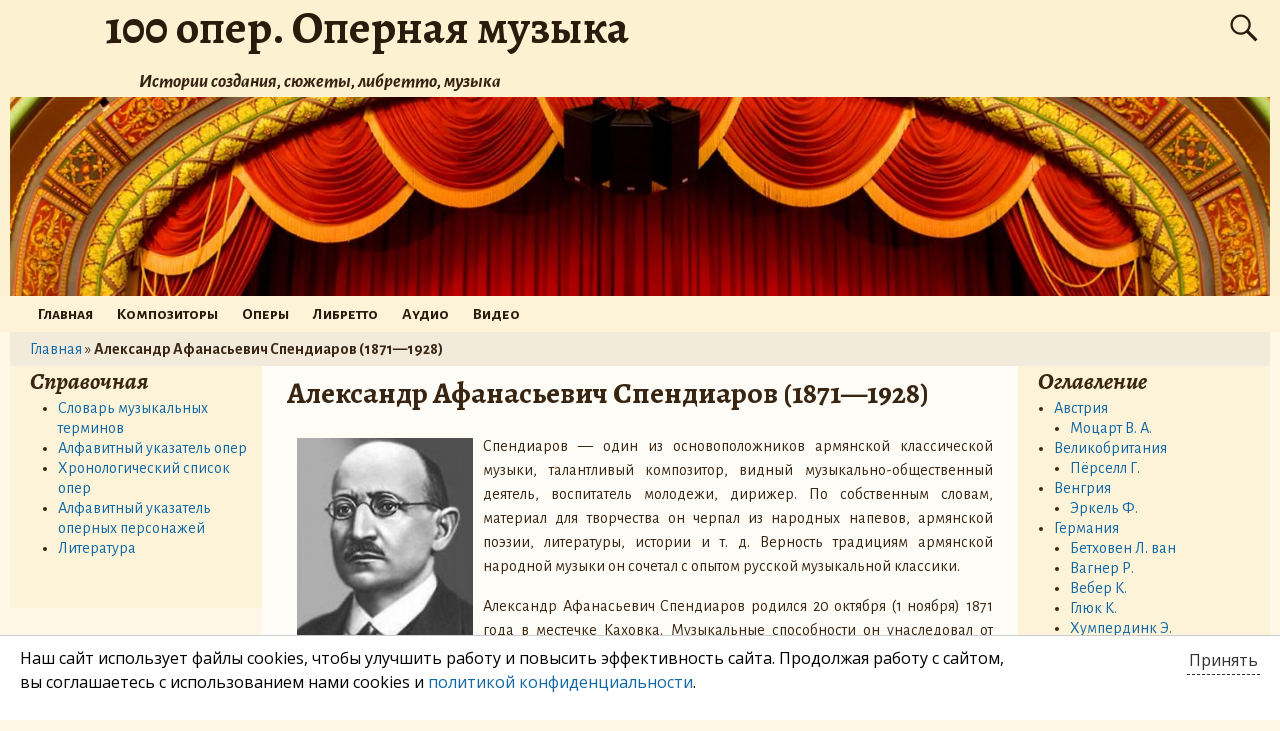

--- FILE ---
content_type: text/html; charset=UTF-8
request_url: https://100oper.ru/spendiarov.html
body_size: 17793
content:
<!DOCTYPE html>
<!--[if IE 8]>
<html class="ie8" lang="ru-RU"> <![endif]-->
<!--[if IE 9]>
<html class="ie9" lang="ru-RU"> <![endif]-->
<!--[if !( IE 8 ) | !( IE 9 ) ]><!-->
<html lang="ru-RU"> <!--<![endif]-->
<head>
	<meta charset="UTF-8"/>
	<meta name='viewport' content='width=device-width,initial-scale=1.0' />

	<link rel="profile" href="//gmpg.org/xfn/11"/>
<!-- 	<link rel="pingback" href=""/> -->

	<!-- Weaver Xtreme Standard Google Fonts for page-type: single -->
<link href='https://fonts.googleapis.com/css?family=Open+Sans:400%2C700%2C700italic%2C400italic%7COpen+Sans+Condensed:300%2C700%7CAlegreya+SC:400%2C400i%2C700%2C700i%7CAlegreya+Sans+SC:400%2C400i%2C700%2C700i%7CAlegreya+Sans:400%2C400i%2C700%2C700i%7CAlegreya:400%2C400i%2C700%2C700i%7CDroid+Sans:400%2C700%7CDroid+Serif:400%2C400italic%2C700%2C700italic%7CExo+2:400%2C700%7CLato:400%2C400italic%2C700%2C700italic%7CLora:400%2C400italic%2C700%2C700italic%7CArvo:400%2C700%2C400italic%2C700italic%7CRoboto:400%2C400italic%2C700%2C700italic%7CRoboto+Condensed:400%2C700%7CRoboto+Slab:400%2C700%7CArchivo+Black%7CSource+Sans+Pro:400%2C400italic%2C700%2C700italic%7CSource+Serif+Pro:400%2C700%7CVollkorn:400%2C400italic%2C700%2C700italic%7CArimo:400%2C700%7CTinos:400%2C400italic%2C700%2C700italic%7CRoboto+Mono:400%2C700%7CInconsolata%7CHandlee%7CUltra&subset=latin%2Clatin-ext' rel='stylesheet' type='text/css'>
<meta name='robots' content='index, follow, max-image-preview:large, max-snippet:-1, max-video-preview:-1' />

	<!-- This site is optimized with the Yoast SEO plugin v19.2 - https://yoast.com/wordpress/plugins/seo/ -->
	<title>Композитор Александр Афанасьевич Спендиаров (1871—1928) | 100 опер. Оперная музыка</title>
	<meta name="description" content="Композитор Александр Афанасьевич Спендиаров (1871—1928). Биография, творчество, лучшие музыкальные произведения." />
	<link rel="canonical" href="https://100oper.ru/spendiarov.html" />
	<meta property="og:locale" content="ru_RU" />
	<meta property="og:type" content="article" />
	<meta property="og:title" content="Композитор Александр Афанасьевич Спендиаров (1871—1928) | 100 опер. Оперная музыка" />
	<meta property="og:description" content="Композитор Александр Афанасьевич Спендиаров (1871—1928). Биография, творчество, лучшие музыкальные произведения." />
	<meta property="og:url" content="https://100oper.ru/spendiarov.html" />
	<meta property="og:site_name" content="100 опер. Оперная музыка" />
	<meta property="article:published_time" content="2012-08-21T15:21:32+00:00" />
	<meta property="article:modified_time" content="2017-10-18T16:08:18+00:00" />
	<meta property="og:image" content="http://100oper.ru/wp-content/uploads/2012/08/06989214-252x300.jpg" />
	<meta name="author" content="Tess" />
	<meta name="twitter:card" content="summary_large_image" />
	<meta name="twitter:label1" content="Написано автором" />
	<meta name="twitter:data1" content="Tess" />
	<script type="application/ld+json" class="yoast-schema-graph">{"@context":"https://schema.org","@graph":[{"@type":"WebSite","@id":"https://100oper.ru/#website","url":"https://100oper.ru/","name":"100 опер. Оперная музыка","description":"Истории создания, сюжеты, либретто, музыка","publisher":{"@id":"https://100oper.ru/#/schema/person/885810e3782b66fc3bbbd59b5edbe049"},"potentialAction":[{"@type":"SearchAction","target":{"@type":"EntryPoint","urlTemplate":"https://100oper.ru/?s={search_term_string}"},"query-input":"required name=search_term_string"}],"inLanguage":"ru-RU"},{"@type":"ImageObject","inLanguage":"ru-RU","@id":"https://100oper.ru/spendiarov.html#primaryimage","url":"http://100oper.ru/wp-content/uploads/2012/08/06989214-252x300.jpg","contentUrl":"http://100oper.ru/wp-content/uploads/2012/08/06989214-252x300.jpg"},{"@type":"WebPage","@id":"https://100oper.ru/spendiarov.html#webpage","url":"https://100oper.ru/spendiarov.html","name":"Композитор Александр Афанасьевич Спендиаров (1871—1928) | 100 опер. Оперная музыка","isPartOf":{"@id":"https://100oper.ru/#website"},"primaryImageOfPage":{"@id":"https://100oper.ru/spendiarov.html#primaryimage"},"datePublished":"2012-08-21T15:21:32+00:00","dateModified":"2017-10-18T16:08:18+00:00","description":"Композитор Александр Афанасьевич Спендиаров (1871—1928). Биография, творчество, лучшие музыкальные произведения.","breadcrumb":{"@id":"https://100oper.ru/spendiarov.html#breadcrumb"},"inLanguage":"ru-RU","potentialAction":[{"@type":"ReadAction","target":["https://100oper.ru/spendiarov.html"]}]},{"@type":"BreadcrumbList","@id":"https://100oper.ru/spendiarov.html#breadcrumb","itemListElement":[{"@type":"ListItem","position":1,"name":"Главная","item":"https://100oper.ru/"},{"@type":"ListItem","position":2,"name":"Александр Афанасьевич Спендиаров (1871—1928)"}]},{"@type":"Article","@id":"https://100oper.ru/spendiarov.html#article","isPartOf":{"@id":"https://100oper.ru/spendiarov.html#webpage"},"author":{"name":"Tess","@id":"https://100oper.ru/#/schema/person/885810e3782b66fc3bbbd59b5edbe049"},"headline":"Александр Афанасьевич Спендиаров (1871—1928)","datePublished":"2012-08-21T15:21:32+00:00","dateModified":"2017-10-18T16:08:18+00:00","mainEntityOfPage":{"@id":"https://100oper.ru/spendiarov.html#webpage"},"wordCount":6,"commentCount":0,"publisher":{"@id":"https://100oper.ru/#/schema/person/885810e3782b66fc3bbbd59b5edbe049"},"image":{"@id":"https://100oper.ru/spendiarov.html#primaryimage"},"thumbnailUrl":"http://100oper.ru/wp-content/uploads/2012/08/06989214-252x300.jpg","keywords":["Композиторы","Россия","Спендиаров"],"articleSection":["Спендиаров А."],"inLanguage":"ru-RU","potentialAction":[{"@type":"CommentAction","name":"Comment","target":["https://100oper.ru/spendiarov.html#respond"]}]},{"@type":["Person","Organization"],"@id":"https://100oper.ru/#/schema/person/885810e3782b66fc3bbbd59b5edbe049","name":"Tess","image":{"@type":"ImageObject","inLanguage":"ru-RU","@id":"https://100oper.ru/#/schema/person/image/","url":"https://100oper.ru/wp-content/uploads/2022/11/portret-molodoy-zhenshchiny.jpg","contentUrl":"https://100oper.ru/wp-content/uploads/2022/11/portret-molodoy-zhenshchiny.jpg","width":597,"height":401,"caption":"Tess"},"logo":{"@id":"https://100oper.ru/#/schema/person/image/"}}]}</script>
	<!-- / Yoast SEO plugin. -->


<link rel='dns-prefetch' href='//s.w.org' />
<link rel="alternate" type="application/rss+xml" title="100 опер. Оперная музыка &raquo; Лента" href="https://100oper.ru/feed" />
<link rel="alternate" type="application/rss+xml" title="100 опер. Оперная музыка &raquo; Лента комментариев" href="https://100oper.ru/comments/feed" />
<link rel="alternate" type="application/rss+xml" title="100 опер. Оперная музыка &raquo; Лента комментариев к &laquo;Александр Афанасьевич Спендиаров (1871—1928)&raquo;" href="https://100oper.ru/spendiarov.html/feed" />
		<script type="text/javascript">
			window._wpemojiSettings = {"baseUrl":"https:\/\/s.w.org\/images\/core\/emoji\/13.1.0\/72x72\/","ext":".png","svgUrl":"https:\/\/s.w.org\/images\/core\/emoji\/13.1.0\/svg\/","svgExt":".svg","source":{"concatemoji":"https:\/\/100oper.ru\/wp-includes\/js\/wp-emoji-release.min.js?ver=5.8.12"}};
			!function(e,a,t){var n,r,o,i=a.createElement("canvas"),p=i.getContext&&i.getContext("2d");function s(e,t){var a=String.fromCharCode;p.clearRect(0,0,i.width,i.height),p.fillText(a.apply(this,e),0,0);e=i.toDataURL();return p.clearRect(0,0,i.width,i.height),p.fillText(a.apply(this,t),0,0),e===i.toDataURL()}function c(e){var t=a.createElement("script");t.src=e,t.defer=t.type="text/javascript",a.getElementsByTagName("head")[0].appendChild(t)}for(o=Array("flag","emoji"),t.supports={everything:!0,everythingExceptFlag:!0},r=0;r<o.length;r++)t.supports[o[r]]=function(e){if(!p||!p.fillText)return!1;switch(p.textBaseline="top",p.font="600 32px Arial",e){case"flag":return s([127987,65039,8205,9895,65039],[127987,65039,8203,9895,65039])?!1:!s([55356,56826,55356,56819],[55356,56826,8203,55356,56819])&&!s([55356,57332,56128,56423,56128,56418,56128,56421,56128,56430,56128,56423,56128,56447],[55356,57332,8203,56128,56423,8203,56128,56418,8203,56128,56421,8203,56128,56430,8203,56128,56423,8203,56128,56447]);case"emoji":return!s([10084,65039,8205,55357,56613],[10084,65039,8203,55357,56613])}return!1}(o[r]),t.supports.everything=t.supports.everything&&t.supports[o[r]],"flag"!==o[r]&&(t.supports.everythingExceptFlag=t.supports.everythingExceptFlag&&t.supports[o[r]]);t.supports.everythingExceptFlag=t.supports.everythingExceptFlag&&!t.supports.flag,t.DOMReady=!1,t.readyCallback=function(){t.DOMReady=!0},t.supports.everything||(n=function(){t.readyCallback()},a.addEventListener?(a.addEventListener("DOMContentLoaded",n,!1),e.addEventListener("load",n,!1)):(e.attachEvent("onload",n),a.attachEvent("onreadystatechange",function(){"complete"===a.readyState&&t.readyCallback()})),(n=t.source||{}).concatemoji?c(n.concatemoji):n.wpemoji&&n.twemoji&&(c(n.twemoji),c(n.wpemoji)))}(window,document,window._wpemojiSettings);
		</script>
		<style type="text/css">
img.wp-smiley,
img.emoji {
	display: inline !important;
	border: none !important;
	box-shadow: none !important;
	height: 1em !important;
	width: 1em !important;
	margin: 0 .07em !important;
	vertical-align: -0.1em !important;
	background: none !important;
	padding: 0 !important;
}
</style>
	<link rel='stylesheet' id='wp-block-library-css'  href='https://100oper.ru/wp-includes/css/dist/block-library/style.min.css?ver=5.8.12' type='text/css' media='all' />
<style id='wp-block-library-theme-inline-css' type='text/css'>
#start-resizable-editor-section{display:none}.wp-block-audio figcaption{color:#555;font-size:13px;text-align:center}.is-dark-theme .wp-block-audio figcaption{color:hsla(0,0%,100%,.65)}.wp-block-code{font-family:Menlo,Consolas,monaco,monospace;color:#1e1e1e;padding:.8em 1em;border:1px solid #ddd;border-radius:4px}.wp-block-embed figcaption{color:#555;font-size:13px;text-align:center}.is-dark-theme .wp-block-embed figcaption{color:hsla(0,0%,100%,.65)}.blocks-gallery-caption{color:#555;font-size:13px;text-align:center}.is-dark-theme .blocks-gallery-caption{color:hsla(0,0%,100%,.65)}.wp-block-image figcaption{color:#555;font-size:13px;text-align:center}.is-dark-theme .wp-block-image figcaption{color:hsla(0,0%,100%,.65)}.wp-block-pullquote{border-top:4px solid;border-bottom:4px solid;margin-bottom:1.75em;color:currentColor}.wp-block-pullquote__citation,.wp-block-pullquote cite,.wp-block-pullquote footer{color:currentColor;text-transform:uppercase;font-size:.8125em;font-style:normal}.wp-block-quote{border-left:.25em solid;margin:0 0 1.75em;padding-left:1em}.wp-block-quote cite,.wp-block-quote footer{color:currentColor;font-size:.8125em;position:relative;font-style:normal}.wp-block-quote.has-text-align-right{border-left:none;border-right:.25em solid;padding-left:0;padding-right:1em}.wp-block-quote.has-text-align-center{border:none;padding-left:0}.wp-block-quote.is-large,.wp-block-quote.is-style-large{border:none}.wp-block-search .wp-block-search__label{font-weight:700}.wp-block-group.has-background{padding:1.25em 2.375em;margin-top:0;margin-bottom:0}.wp-block-separator{border:none;border-bottom:2px solid;margin-left:auto;margin-right:auto;opacity:.4}.wp-block-separator:not(.is-style-wide):not(.is-style-dots){width:100px}.wp-block-separator.has-background:not(.is-style-dots){border-bottom:none;height:1px}.wp-block-separator.has-background:not(.is-style-wide):not(.is-style-dots){height:2px}.wp-block-table thead{border-bottom:3px solid}.wp-block-table tfoot{border-top:3px solid}.wp-block-table td,.wp-block-table th{padding:.5em;border:1px solid;word-break:normal}.wp-block-table figcaption{color:#555;font-size:13px;text-align:center}.is-dark-theme .wp-block-table figcaption{color:hsla(0,0%,100%,.65)}.wp-block-video figcaption{color:#555;font-size:13px;text-align:center}.is-dark-theme .wp-block-video figcaption{color:hsla(0,0%,100%,.65)}.wp-block-template-part.has-background{padding:1.25em 2.375em;margin-top:0;margin-bottom:0}#end-resizable-editor-section{display:none}
</style>
<link rel='stylesheet' id='crp-style-rounded-thumbs-css'  href='https://100oper.ru/wp-content/plugins/contextual-related-posts/css/rounded-thumbs.min.css?ver=3.3.0' type='text/css' media='all' />
<style id='crp-style-rounded-thumbs-inline-css' type='text/css'>

			.crp_related.crp-rounded-thumbs a {
			  width: 150px;
			  height: 150px;
			  text-decoration: none;
			}
			.crp_related.crp-rounded-thumbs img {
			  max-width: 150px;
			  margin: auto;
			}
			.crp_related.crp-rounded-thumbs .crp_title {
			  width: 100%;
			}
			
</style>
<link rel='stylesheet' id='wp-pagenavi-css'  href='https://100oper.ru/wp-content/plugins/wp-pagenavi/pagenavi-css.css?ver=2.70' type='text/css' media='all' />
<link rel='stylesheet' id='weaverx-font-sheet-css'  href='https://100oper.ru/wp-content/themes/weaver-xtreme/assets/css/fonts.min.css?ver=4.3.2.1' type='text/css' media='all' />
<link rel='stylesheet' id='weaverx-style-sheet-css'  href='https://100oper.ru/wp-content/themes/weaver-xtreme/assets/css/style-weaverx.min.css?ver=4.3.2.1' type='text/css' media='all' />
<link rel='stylesheet' id='lightboxStyle-css'  href='https://100oper.ru/wp-content/plugins/lightbox-plus/css/shadowed/colorbox.css?ver=2.0.2' type='text/css' media='screen' />
<script type='text/javascript' src='https://100oper.ru/wp-includes/js/jquery/jquery.min.js?ver=3.6.0' id='jquery-core-js'></script>
<script type='text/javascript' src='https://100oper.ru/wp-includes/js/jquery/jquery-migrate.min.js?ver=3.3.2' id='jquery-migrate-js'></script>
<script type='text/javascript' id='weaverxJSLib-js-extra'>
/* <![CDATA[ */
var wvrxOpts = {"useSmartMenus":"1","menuAltswitch":"767","mobileAltLabel":"","primaryScroll":"none","primaryMove":"0","secondaryScroll":"none","secondaryMove":"0","headerVideoClass":"has-header-video"};
/* ]]> */
</script>
<script type='text/javascript' src='https://100oper.ru/wp-content/themes/weaver-xtreme/assets/js/weaverxjslib.min.js?ver=4.3.2.1' id='weaverxJSLib-js'></script>
<script type='text/javascript' src='https://100oper.ru/wp-content/themes/weaver-xtreme/assets/js/smartmenus/jquery.smartmenus.min.js?ver=4.3.2.1' id='weaverxSMLib-js'></script>
<link rel="https://api.w.org/" href="https://100oper.ru/wp-json/" /><link rel="alternate" type="application/json" href="https://100oper.ru/wp-json/wp/v2/posts/762" /><link rel="wlwmanifest" type="application/wlwmanifest+xml" href="https://100oper.ru/wp-includes/wlwmanifest.xml" /> 
<meta name="generator" content="WordPress 5.8.12" />
<link rel='shortlink' href='https://100oper.ru/?p=762' />
<link rel="alternate" type="application/json+oembed" href="https://100oper.ru/wp-json/oembed/1.0/embed?url=https%3A%2F%2F100oper.ru%2Fspendiarov.html" />
<link rel="alternate" type="text/xml+oembed" href="https://100oper.ru/wp-json/oembed/1.0/embed?url=https%3A%2F%2F100oper.ru%2Fspendiarov.html&#038;format=xml" />
    <style type="text/css" id="ppcf7-header-css">
.pp-cookies-notice{position:fixed;bottom:0;left:0;right:0;padding:10px 20px;border-top:1px solid #ccc;background:#fff;z-index:999;display:none;}.pp-left,.pp-right{float:left;}.pp-left{width:80%;}.pp-right{width:20%;text-align:right;}.pp-btn{cursor:pointer;border-bottom:1px dashed;display:inline-block;padding:2px;opacity:0.8;}.pp-btn:hover{border-color:transparent;}@media(max-width:991px){.pp-left,.pp-right{float:none;width:100%;}.pp-right{text-align:left;}}
    </style>    
    <!-- Weaver Xtreme 4.3.2.1 ( 135 ) Cosmic Latte-V-135 --> <!-- Weaver Xtreme Theme Support 5.0.1 --> <style type="text/css">
/* -wvrx_css- *//* Weaver Xtreme styles - Version 135 */
.block-inside{max-width:1260px;margin-left:auto;margin-right:auto;}
.page #content{overflow:visible !important;}.single #content{overflow:visible !important;}.blog #content {overflow:hidden !important;}
@media (min-width: 1188px) {
.weaverx-sb-one-column .alignwide,#header .alignwide,#header.alignwide,#colophon.alignwide,#colophon .alignwide,
#container .alignwide,#container.alignwide,#infobar .alignwide,.alignwide {
margin-left: inherit;margin-right: inherit;max-width:reset;width:100%;} }
@media (max-width: 1187px) {
.alignwide {margin-left: inherit;margin-right: inherit;max-width:reset;width:100%;} }
@media (min-width: 1360px) {
.weaverx-sb-one-column .alignwide,#header .alignwide,#header.alignwide,#colophon.alignwide,#colophon .alignwide,
#container .alignwide,#container.alignwide,#infobar .alignwide,.alignwide {
margin-left: calc(50% - 46vw);margin-right: calc(50% - 46vw);max-width:10000px;width: 92vw;} }
@media (max-width: 1359px) {
.alignwide {margin-left:0 !important;margin-right:0 !important;max-width:100% !important;width:100% !important;} }
a, .wrapper a {color:#1067A5;}
a:hover, .wrapper a:hover {color:#B55512;}
.colophon a {color:#FFDBD4;}
.colophon a:hover {color:#C4DEFF;}
.colophon a:hover{text-decoration:underline;}
.border {border:1px solid #222222;}.border-bottom{border-bottom:1px solid #222222;}
#site-title,.site-title {max-width:90.00000%;}
#site-tagline,.site-title {max-width:90.00000%;}
#branding #header-image img{float:none;} /* alignwide*/#branding #header-image img{max-width:100.00000%;}
html.ie8 #branding #header-image img{width:100.00000%;}
#footer-html {text-align:center;}
.weaverx-theme-menu .current_page_item > a,.weaverx-theme-menu .current-menu-item > a,.weaverx-theme-menu .current-cat > a,.weaverx-theme-menu .current_page_ancestor > a,.weaverx-theme-menu .current-category-ancestor > a,.weaverx-theme-menu .current-menu-ancestor > a,.weaverx-theme-menu .current-menu-parent > a,.weaverx-theme-menu .current-category-parent > a{font-style:italic}
.container img, .colophon img {padding:0px;}
.entry-summary,.entry-content {padding-top:1.00000em;}
body{font-size:1.00000em;}
f ( min-width: 581px) and ( max-width: 767px) {body{font-size:1.00000em;}}@media (max-width: 580px) {body{font-size:1.00000em;}}body{line-height:1.50000;}.widget-area{line-height:1.27500;}.customA-font-size{font-size:1em;}.customA-font-size-title{font-size:1.50000em;}.customB-font-size{font-size:1em;}.customB-font-size-title{font-size:1.50000em;}body {background-color:#FFF8E7;}
.menu-primary .wvrx-menu-container,.menu-primary .site-title-on-menu,.menu-primary .site-title-on-menu a {background-color:#FCF3D9;}
.menu-primary .wvrx-menu-container,.menu-primary .site-title-on-menu,.menu-primary .site-title-on-menu a {color:#2A1B0D;}
.menu-secondary .wvrx-menu-container {background-color:#FCF3D9;}
.menu-secondary .wvrx-menu-container {color:#2A1B0D;}
.menu-primary .wvrx-menu ul li a,.menu-primary .wvrx-menu ul.mega-menu li {background-color:#F2EAD1;}
.menu-primary .wvrx-menu ul li a,.menu-primary .wvrx-menu ul.mega-menu li {color:#2A1B0D;}
.menu-secondary .wvrx-menu ul li a,.menu-secondary .wvrx-menu ul.mega-menu li {background-color:#F2EAD1;}
.menu-secondary .wvrx-menu ul li a,.menu-secondary .wvrx-menu ul.mega-menu li {color:#2A1B0D;}
.menu-primary .wvrx-menu > li > a {background-color:#FCF3D9;}
.menu-secondary .wvrx-menu > li > a {background-color:#FCF3D9;}
.menu-primary .wvrx-menu > li > a {color:#2A1B0D;}
.menu-primary .wvrx-menu > li > a:hover {color:#2A1B0D !important;}
.menu-primary .wvrx-menu li:hover > a {background-color:#FCF3D9 !important;}
.menu-secondary .wvrx-menu > li > a {color:#2A1B0D;}
.menu-secondary .wvrx-menu > li > a:hover {color:#2A1B0D !important;}
.menu-secondary .wvrx-menu li:hover > a {background-color:#FCF3D9 !important;}
.menu-primary .wvrx-menu ul li a {color:#2A1B0D;}
.menu-primary .wvrx-menu ul li a:hover {color:#2A1B0D !important;}
.menu-primary .wvrx-menu ul li a:hover {background-color:#E8E0C8 !important;}
.menu-secondary .wvrx-menu ul li a {color:#2A1B0D;}
.menu-secondary .wvrx-menu ul li a:hover {color:#2A1B0D !important;}
.menu-secondary .wvrx-menu ul li a:hover {background-color:#E8E0C8 !important;}
#site-title img.site-title-logo {max-height:32px;}.menu-primary .menu-toggle-button {color:#2A1B0D;}
.menu-primary .wvrx-menu-html {color:#000000;}
@media( min-width:768px) {
.menu-primary .wvrx-menu a{border-right:1px solid inherit;}
.menu-primary ul.wvrx-menu > li:first-child {border-left:1px solid inherit;}
.menu-primary .wvrx-menu ul > li:first-child{border-top:1px solid inherit;}
.menu-primary .wvrx-menu ul a {border-top:none;border-left:none;border-right:none;border-bottom:1px solid inherit;}
.menu-primary .wvrx-menu-container li a{padding-right:0.75em;}
.menu-primary .menu-hover.menu-arrows .has-submenu > a{padding-right:1.5em;}
.menu-primary .menu-arrows.menu-hover .toggle-submenu{margin-right:0em;}
.menu-primary .wvrx-menu-container{margin-top:0px;}
.menu-primary .wvrx-menu-container{margin-bottom:0px;}
.menu-primary .wvrx-menu,.menu-primary .wvrx-menu-container{text-align:left;}
}
.menu-primary .menu-arrows .toggle-submenu:after{color:#2A1B0D;}
.menu-primary .menu-arrows ul .toggle-submenu:after{color:#2A1B0D;}
.menu-primary .menu-arrows.is-mobile-menu.menu-arrows ul a .toggle-submenu:after{color:#2A1B0D;}
.menu-primary .menu-arrows ul .toggle-submenu:after{color:#2A1B0D;}
.menu-primary .is-mobile-menu.menu-arrows .toggle-submenu {background-color:#FCF3D9;}
.menu-secondary .menu-toggle-button {color:#2A1B0D;}
.menu-secondary .wvrx-menu-html {color:#2A1B0D;}
.menu-secondary .wvrx-menu-container{padding-top:1.00000em;padding-bottom:1.00000em;}
@media( min-width:768px) {
.menu-secondary .wvrx-menu a{border-right:1px solid inherit;}
.menu-secondary ul.wvrx-menu > li:first-child {border-left:1px solid inherit;}
.menu-secondary .wvrx-menu ul > li:first-child{border-top:1px solid inherit;}
.menu-secondary .wvrx-menu ul a {border-top:none;border-left:none;border-right:none;border-bottom:1px solid inherit;}
.menu-secondary .wvrx-menu-container li a{padding-right:0.75em;}
.menu-secondary .menu-hover.menu-arrows .has-submenu > a{padding-right:1.5em;}
.menu-secondary .menu-arrows.menu-hover .toggle-submenu{margin-right:0em;}
.menu-secondary .wvrx-menu-container{margin-top:0px;}
.menu-secondary .wvrx-menu-container{margin-bottom:0px;}
.menu-secondary .wvrx-menu,.menu-secondary .wvrx-menu-container{text-align:center;line-height:0;}
}
.menu-secondary .menu-arrows .toggle-submenu:after{color:#2A1B0D;}
.menu-secondary .menu-arrows ul .toggle-submenu:after{color:#2A1B0D;}
.menu-secondary .menu-arrows.is-mobile-menu.menu-arrows ul a .toggle-submenu:after{color:#2A1B0D;}
.menu-secondary .menu-arrows ul .toggle-submenu:after{color:#2A1B0D;}
.menu-secondary .is-mobile-menu.menu-arrows .toggle-submenu {background-color:#FCF3D9;}
@media( min-width:768px) {
.menu-extra .wvrx-menu,.menu-extra .wvrx-menu-container{text-align:left;}
}
@media screen and ( min-width:768px) {
.l-sb-right-split{width:20.00000%}
.l-sb-right-split-lm{width:19.00000%;margin-left:1.00000%;}
.l-content-ssb{width:60.00000%;margin-left:20.00000%;}
.l-content-ssb-m{width:58.00000%;margin-left:21.00000%;margin-right:1.00000%;}
.l-content-ssbs{width:60.00000%;}
.l-content-ssbs-m{width:58.00000%;margin-left:1.00000%;margin-right:1.00000%;}
.l-sb-left-split{margin-left:-80.00000%;width:20.00000%}
.l-sb-left-split-top{width:20.00000%}
.l-sb-left-split-rm{margin-left:-80.00000%;width:19.00000%}
.l-sb-left-split-top-rm {margin-right:1.00000%;width:19.00000%;}
}
.l-widget-area-top{width:auto;}
.l-widget-area-bottom{width:auto;}
#container{width:100%;}@media (max-width: 580px) {#container{width:100%}}
#colophon{width:100%;}@media (max-width: 580px) {#colophon{width:100%}}
#footer-html{width:100%;}@media (max-width: 580px) {#footer-html{width:100%}}
#footer-widget-area{width:auto;}
.l-widget-area-footer{width:auto;}
#header{width:100%;}@media (max-width: 580px) {#header{width:100%}}
#header-html{width:100%;}@media (max-width: 580px) {#header-html{width:100%}}
#header-widget-area{width:auto;}
.l-widget-area-header{width:auto;}
#infobar{width:100%;}@media (max-width: 580px) {#infobar{width:100%}}
#primary-widget-area {background-color:#FCF3D9;}
#primary-widget-area {padding-left:20px;}
#primary-widget-area {padding-right:0px;}
#primary-widget-area {padding-top:0px;}
#primary-widget-area {padding-bottom:0px;}
#primary-widget-area {margin-top:0px;}
#primary-widget-area {margin-bottom:26px;}
.widget-area-primary {background-color:#FCF3D9;}
.widget-area-primary {padding-left:20px;}
.widget-area-primary {padding-right:0px;}
.widget-area-primary {padding-top:0px;}
.widget-area-primary {padding-bottom:0px;}
.widget-area-primary {margin-top:0px;}
.widget-area-primary {margin-bottom:26px;}
#secondary-widget-area {background-color:#FCF3D9;}
#secondary-widget-area {padding-left:20px;}
#secondary-widget-area {padding-right:0px;}
#secondary-widget-area {padding-top:0px;}
#secondary-widget-area {padding-bottom:0px;}
#secondary-widget-area {margin-top:0px;}
#secondary-widget-area {margin-bottom:26px;}
.widget-area-secondary {background-color:#FCF3D9;}
.widget-area-secondary {padding-left:20px;}
.widget-area-secondary {padding-right:0px;}
.widget-area-secondary {padding-top:0px;}
.widget-area-secondary {padding-bottom:0px;}
.widget-area-secondary {margin-top:0px;}
.widget-area-secondary {margin-bottom:26px;}
.widget-area-top {padding-left:8px;}
.widget-area-top {padding-right:8px;}
.widget-area-top {padding-top:8px;}
.widget-area-top {padding-bottom:8px;}
.widget-area-top {margin-top:10px;}
.widget-area-top {margin-bottom:10px;}
.widget-area-bottom {padding-left:8px;}
.widget-area-bottom {padding-right:8px;}
.widget-area-bottom {padding-top:8px;}
.widget-area-bottom {padding-bottom:8px;}
.widget-area-bottom {margin-top:10px;}
.widget-area-bottom {margin-bottom:10px;}
#header {background-color:#FCF1D1;}
#header {color:#2A1B0D;}
#header {padding-left:0px;}
#header {padding-right:0px;}
#header {padding-top:0px;}
#header {padding-bottom:0px;}
#header {margin-top:0px;}
#header {margin-bottom:0px;}
#header-html {padding-left:0px;}
#header-html {padding-right:0px;}
#header-html {padding-top:0px;}
#header-html {padding-bottom:0px;}
#header-html {margin-top:0px;}
#header-html {margin-bottom:0px;}
#header-widget-area {padding-left:0px;}
#header-widget-area {padding-right:0px;}
#header-widget-area {padding-top:0px;}
#header-widget-area {padding-bottom:0px;}
#header-widget-area {margin-top:0px;}
#header-widget-area {margin-bottom:0px;}
.widget-area-header {padding-left:0px;}
.widget-area-header {padding-right:0px;}
.widget-area-header {padding-top:0px;}
.widget-area-header {padding-bottom:0px;}
.widget-area-header {margin-top:0px;}
.widget-area-header {margin-bottom:0px;}
#colophon {background-color:#3F250B;}
#colophon {color:#D8C0A8;}
#colophon {padding-left:8px;}
#colophon {padding-right:8px;}
#colophon {padding-top:8px;}
#colophon {padding-bottom:8px;}
#colophon {margin-top:0px;}
#colophon {margin-bottom:0px;}
#footer-html {padding-left:0px;}
#footer-html {padding-right:0px;}
#footer-html {padding-top:0px;}
#footer-html {padding-bottom:0px;}
#footer-html {margin-top:0px;}
#footer-html {margin-bottom:0px;}
#footer-widget-area {color:#F5F5F5;}
#footer-widget-area {padding-left:8px;}
#footer-widget-area {padding-right:8px;}
#footer-widget-area {padding-top:8px;}
#footer-widget-area {padding-bottom:8px;}
#footer-widget-area {margin-top:0px;}
#footer-widget-area {margin-bottom:0px;}
.widget-area-footer {color:#F5F5F5;}
.widget-area-footer {padding-left:8px;}
.widget-area-footer {padding-right:8px;}
.widget-area-footer {padding-top:8px;}
.widget-area-footer {padding-bottom:8px;}
.widget-area-footer {margin-top:0px;}
.widget-area-footer {margin-bottom:0px;}
#content {background-color:#FEFCF6;}
#content {padding-left:2.00000%;}
#content {padding-right:2.00000%;}
#content {padding-top:4px;}
#content {padding-bottom:8px;}
#content {margin-top:0px;}
#content {margin-bottom:0px;}
#container {padding-left:0px;}
#container {padding-right:0px;}
#container {padding-top:0px;}
#container {padding-bottom:0px;}
#container {margin-top:0px;}
#container {margin-bottom:0px;}
.ie8 #infobar { background-color:transparent;
-ms-filter:progid:DXImageTransform.Microsoft.gradient( startColorstr=#0c000000,endColorstr=#0c000000 );
filter:progid:DXImageTransform.Microsoft.gradient( startColorstr=#0c000000,endColorstr=#0c000000 );
zoom:1 !important; }
#infobar {background-color:rgba(0,0,0,0.05);}
#infobar {padding-left:5px;}
#infobar {padding-right:5px;}
#infobar {padding-top:5px;}
#infobar {padding-bottom:5px;}
#infobar {margin-top:0px;}
#infobar {margin-bottom:0px;}
#wrapper {color:#382512;}
#wrapper {padding-left:0px;}
#wrapper {padding-right:0px;}
#wrapper {padding-top:0px;}
#wrapper {padding-bottom:0px;}
#wrapper {margin-top:0px;}
#wrapper {margin-bottom:0px;}
.post-area {padding-left:0.00000%;}
.post-area {padding-right:0.00000%;}
.post-area {padding-top:0px;}
.post-area {padding-bottom:0px;}
.post-area {margin-top:0px;}
.post-area {margin-bottom:15px;}
.widget {padding-left:0px;}
.widget {padding-right:0px;}
.widget {padding-top:0px;}
.widget {padding-bottom:25px;}
.widget {margin-top:0px;}
.widget {margin-bottom:0px;}

/* ** Expand/extend ** */
.wvrx-not-safari #nav-primary .wvrx-menu-container{max-width:none ;width:calc( 100vw - 8px)  ;margin-left: calc( -1 * ( 0px ) - 0px );margin-right: calc( -1 * ( 0px ) - 0px );}
.wvrx-not-safari.no-vert-scrollbar #nav-primary .wvrx-menu-container{width:100vw ;}
.wvrx-not-safari #nav-primary .wvrx-menu-container{padding-left:calc( 0px + 0px ); padding-right:calc( 0px + 0px );}
.wvrx-not-safari #nav-secondary .wvrx-menu-container{max-width:none ;width:calc( 100vw - 8px)  ;margin-left: calc( -1 * ( 0px ) - 0px );margin-right: calc( -1 * ( 0px ) - 0px );}
.wvrx-not-safari.no-vert-scrollbar #nav-secondary .wvrx-menu-container{width:100vw ;}
.wvrx-not-safari #nav-secondary .wvrx-menu-container{padding-left:calc( 0px + 0px ); padding-right:calc( 0px + 0px );}

@media ( min-width:1260px) {
.wvrx-not-safari #nav-primary .wvrx-menu-container {margin-left:calc( -1 * ( 50vw - 4px - ( 1260px / 2 ) )  - 0px - 0px );margin-right:calc( -1 * ( 50vw - 4px - ( 1260px / 2 ) )  - 0px - 0px );}
.wvrx-not-safari.no-vert-scrollbar #nav-primary .wvrx-menu-container {margin-left:calc( -1 * ( 50vw - ( 1260px / 2 ) )  - 0px - 0px );margin-right:calc( -1 * ( ( 50vw - ( 1260px / 2 ) )  ) - 0px - 0px );}
.wvrx-not-safari #nav-primary .wvrx-menu-container{padding-left:calc( ( 50vw - 4px - ( 1260px / 2 ) )  + 0px + 0px );padding-right:calc( ( 50vw - 4px - ( 1260px / 2 ) )  + 0px + 0px );}
.wvrx-not-safari.no-vert-scrollbar #nav-primary .wvrx-menu-container{padding-left:calc( ( 50vw - ( 1260px / 2 ) )  + 0px + 0px ); padding-right:calc( ( 50vw - ( 1260px / 2 ) )  + 0px + 0px );}
.wvrx-not-safari #nav-secondary .wvrx-menu-container {margin-left:calc( -1 * ( 50vw - 4px - ( 1260px / 2 ) )  - 0px - 0px );margin-right:calc( -1 * ( 50vw - 4px - ( 1260px / 2 ) )  - 0px - 0px );}
.wvrx-not-safari.no-vert-scrollbar #nav-secondary .wvrx-menu-container {margin-left:calc( -1 * ( 50vw - ( 1260px / 2 ) )  - 0px - 0px );margin-right:calc( -1 * ( ( 50vw - ( 1260px / 2 ) )  ) - 0px - 0px );}
.wvrx-not-safari #nav-secondary .wvrx-menu-container{padding-left:calc( ( 50vw - 4px - ( 1260px / 2 ) )  + 0px + 0px );padding-right:calc( ( 50vw - 4px - ( 1260px / 2 ) )  + 0px + 0px );}
.wvrx-not-safari.no-vert-scrollbar #nav-secondary .wvrx-menu-container{padding-left:calc( ( 50vw - ( 1260px / 2 ) )  + 0px + 0px ); padding-right:calc( ( 50vw - ( 1260px / 2 ) )  + 0px + 0px );}
 }
 /* /EE */
.wrapper #site-title a,.wrapper .site-title a {color:#2A1B0D;}
#site-tagline > span,.site-tagline > span {color:#342110;}
#nav-header-mini a,#nav-header-mini a:visited {color:#2A1B0D;}
#nav-header-mini a:hover {color:#2A1B0D;}
#nav-header-mini{margin-top:0.00000em}
.menu-primary .wvrx-menu-container .search-form .search-submit {color:#2A1B0D;}
#colophon .search-form .search-submit {color:#D8C0A8;}
.widget-area-footer .search-form .search-submit {color:#F5F5F5;}
#wrapper .search-form .search-submit {color:#382512;}
#header-search .search-form::before {color:#2A1B0D;}
.post-title{margin-bottom:0.2em;}
#inject_fixedtop,#inject_fixedbottom,.wvrx-fixedtop,.wvrx-fixonscroll{max-width:1260px;}
.ie8 #inject_fixedtop,.ie8 #inject_fixedbottom,.ie8 .wvrx-fixedtop,.ie8 .wvrx-fixonscroll{max-width:1260px;}
@media ( max-width:1260px) {.wvrx-fixedtop,.wvrx-fixonscroll,#inject_fixedtop,#inject_fixedbottom {left:0px;margin-left:0 !important;margin-right:0 !important;}}
@media ( min-width:1260px) {
			#inject_fixedtop {margin-left:-0px;margin-right:-0px}
			.wvrx-fixedtop,.wvrx-fixonscroll{margin-left:0px;margin-right:calc( 0px - 0px - 0px )}
			}
@media ( min-width:1260px) {
			#inject_fixedbottom {margin-left:-0px;margin-right:-0px}
			}

/* CSS+ Rules */
.menu-primary .wvrx-menu li:hover > a {text-decoration:underline;}
.menu-secondary .wvrx-menu li:hover > a {text-decoration:underline;}
.menu-secondary .wvrx-menu ul li a:hover {text-decoration:underline;}
#header-html {font-size:10%; font-weight: bold}
.post-area P {text-align: justify}
.wrapper #site-title a,.wrapper .site-title a {font-size:110%; font-weight: bold}
.archive-title {font-size:120%; font-weight: bold}

/* End Weaver Xtreme CSS */
</style> <!-- end of main options style section -->

<!-- End of Weaver Xtreme options -->
<!--[if lt IE 9]>
<script src="https://100oper.ru/wp-content/themes/weaver-xtreme/assets/js/html5.js" type="text/javascript"></script>
<script src="https://100oper.ru/wp-content/themes/weaver-xtreme/assets/js/respond.min.js" type="text/javascript"></script>
<![endif]--><!-- Global site tag (gtag.js) - Google Analytics -->
<script async src="https://www.googletagmanager.com/gtag/js?id=UA-103102161-1"></script>
<script>
  window.dataLayer = window.dataLayer || [];
  function gtag(){dataLayer.push(arguments);}
  gtag('js', new Date());

  gtag('config', 'UA-103102161-1');
</script>
	<!-- Yandex.RTB -->
<script>window.yaContextCb=window.yaContextCb||[]</script>
<script src="https://yandex.ru/ads/system/context.js" async></script>
<!-- Yandex.RTB R-A-667996-5 -->
<script>window.yaContextCb.push(()=>{
  Ya.Context.AdvManager.render({
    type: 'floorAd',    
    blockId: 'R-A-667996-5'
  })
})</script>
</head>

<body class="post-template-default single single-post postid-762 single-format-standard wp-embed-responsive singular not-logged-in weaverx-theme-body wvrx-not-safari is-menu-desktop is-menu-default wvrx-wide-fullwidth weaverx-page-single weaverx-sb-split weaverx-has-sb has-posts" itemtype="https://schema.org/WebPage" itemscope>
<a href="#page-bottom" id="page-top">&darr;</a> <!-- add custom CSS to use this page-bottom link -->
<div id="wvrx-page-width">&nbsp;</div>
<!--googleoff: all-->
<noscript><p style="border:1px solid red;font-size:14px;background-color:pink;padding:5px;margin-left:auto;margin-right:auto;max-width:640px;text-align:center;">
		JAVASCRIPT IS DISABLED. Please enable JavaScript on your browser to best view this site.</p></noscript>
<!--googleon: all--><!-- displayed only if JavaScript disabled -->

<div id="wrapper" class="wrapper m-font-size font-alegreya-sans align-center">
<div class="clear-preheader clear-both"></div>
<div id="header" class="header font-inherit header-as-img">
<div id="header-inside" class="block-inside"><header id="branding" itemtype="https://schema.org/WPHeader" itemscope>
    <div id='title-tagline' class='clearfix '>
		<h1 id="site-title" class="xxl-font-size-title font-alegreya"><a href="https://100oper.ru/" title="100 опер. Оперная музыка" rel="home">
				100 опер. Оперная музыка</a></h1>

					<div id="header-search" class="hide-none">
<form role="search" method="get" class="search-form" action="https://100oper.ru/">
	<label>
		<span class="screen-reader-text">Найти:</span>
		<input type="search" class="search-field" placeholder="Найти:" value="" name="s"/>
	</label>
	<button type="submit" class="search-submit"><span class="genericon genericon-search"></span></button>
</form>
</div>		<h2 id="site-tagline" class="hide-none"><span class="font-inherit font-italic">Истории создания, сюжеты, либретто, музыка</span></h2>
		    </div><!-- /.title-tagline -->
<div id="header-image" class="header-image alignwide header-image-type-std"><div id="wp-custom-header" class="wp-custom-header"><img src="https://100oper.ru/wp-content/uploads/2020/02/cropped-theatre1.jpg" width="1500" height="238" alt="100 опер. Оперная музыка" srcset="https://100oper.ru/wp-content/uploads/2020/02/cropped-theatre1.jpg 1500w, https://100oper.ru/wp-content/uploads/2020/02/cropped-theatre1-300x48.jpg 300w, https://100oper.ru/wp-content/uploads/2020/02/cropped-theatre1-768x122.jpg 768w, https://100oper.ru/wp-content/uploads/2020/02/cropped-theatre1-1024x162.jpg 1024w" sizes="(max-width: 1500px) 100vw, 1500px" /></div>
</div><!-- #header-image -->
<div class="clear-branding clear-both"></div>	</header><!-- #branding -->
	<div class="clear-menu-primary clear-both"></div>

<div id="nav-primary" class="menu-primary menu-primary-standard menu-type-standard" itemtype="https://schema.org/SiteNavigationElement" itemscope>
<div class="wvrx-menu-container m-font-size font-alegreya-sans-sc font-bold wvrx-fullwidth"><span class="wvrx-menu-button"><span class="genericon genericon-menu"></span></span><div class="wvrx-menu-clear"></div><ul id="menu-menyu" class="weaverx-theme-menu sm wvrx-menu collapsed menu-alignleft"><li id="menu-item-1821" class="menu-item menu-item-type-custom menu-item-object-custom menu-item-home menu-item-1821"><a href="http://100oper.ru/">Главная</a></li>
<li id="menu-item-1822" class="menu-item menu-item-type-custom menu-item-object-custom menu-item-1822"><a href="http://100oper.ru/tag/kompozitory">Композиторы</a></li>
<li id="menu-item-1823" class="menu-item menu-item-type-custom menu-item-object-custom menu-item-1823"><a href="http://100oper.ru/tag/opery">Оперы</a></li>
<li id="menu-item-2048" class="menu-item menu-item-type-custom menu-item-object-custom menu-item-2048"><a href="https://100oper.ru/tag/libretto">Либретто</a></li>
<li id="menu-item-1824" class="menu-item menu-item-type-custom menu-item-object-custom menu-item-1824"><a href="http://100oper.ru/tag/audio">Аудио</a></li>
<li id="menu-item-1825" class="menu-item menu-item-type-custom menu-item-object-custom menu-item-1825"><a href="http://100oper.ru/tag/video%20">Видео</a></li>
</ul><div style="clear:both;"></div></div></div><div class='clear-menu-primary-end' style='clear:both;'></div><!-- /.menu-primary -->

	<script type='text/javascript'>
		jQuery('#nav-primary .weaverx-theme-menu').smartmenus( {subIndicatorsText:'',subMenusMinWidth:'1em',subMenusMaxWidth:'25em'} );
		jQuery('#nav-primary span.wvrx-menu-button').click(function () {
			var $this = jQuery(this), $menu = jQuery('#nav-primary ul');
			if (!$this.hasClass('collapsed')) {
				$menu.addClass('collapsed');
				$this.addClass('collapsed mobile-menu-closed');
				$this.removeClass('mobile-menu-open');
			} else {
				$menu.removeClass('collapsed');
				$this.removeClass('collapsed mobile-menu-closed');
				$this.addClass('mobile-menu-open');
			}
			return false;
		}).click();</script>
</div></div><div class='clear-header-end clear-both'></div><!-- #header-inside,#header -->

<div id="container" class="container container-single relative font-inherit"><div id="container-inside" class="block-inside">

<div id="infobar" class="font-inherit">
  <span id="breadcrumbs"><span><span><a href="https://100oper.ru/">Главная</a> » <strong class="breadcrumb_last" aria-current="page">Александр Афанасьевич Спендиаров (1871—1928)</strong></span></span></span>	<span class='infobar_right'>
	</span></div><div class="clear-info-bar-end" style="clear:both;">
</div><!-- #infobar -->

<div id="content" role="main" class="content l-content-ssb m-full s-full font-inherit" itemtype="https://schema.org/Blog" itemscope> <!-- single -->

	
<article id="post-762" class="content-single post-content post-area post-author-id-2 font-inherit post-762 post type-post status-publish format-standard hentry category-a-spendiarov tag-kompozitory tag-rossiya-2 tag-spendiarov" itemtype="https://schema.org/BlogPosting" itemscope itemprop="blogPost">
		<header class="page-header">
				<h1 class="page-title entry-title title-single font-alegreya" itemprop="headline name">Александр Афанасьевич Спендиаров (1871—1928)</h1>
			</header><!-- .page-header -->
    <div class="entry-content clearfix">
<p style="text-align: justify;"><a href="http://100oper.ru/wp-content/uploads/2012/08/06989214.jpg" rel="lightbox[762]" title="Александр Спендиаров"><img loading="lazy" class="alignleft size-medium wp-image-763" style="margin-left: 10px; margin-right: 10px;" title="Александр Спендиаров" src="http://100oper.ru/wp-content/uploads/2012/08/06989214-252x300.jpg" alt="Александр Спендиаров" width="176" height="210" srcset="https://100oper.ru/wp-content/uploads/2012/08/06989214-252x300.jpg 252w, https://100oper.ru/wp-content/uploads/2012/08/06989214.jpg 337w" sizes="(max-width: 176px) 100vw, 176px" /></a>Спендиаров — один из основоположников армянской классической музыки, талантливый композитор, видный музыкально-общественный деятель, воспитатель молодежи, дирижер. По собственным словам, материал для творчества он черпал из народных напевов, армянской поэзии, литературы, истории и т. д. Верность традициям армянской народной музыки он сочетал с опытом русской музыкальной классики.</p>
<p style="text-align: justify;">Александр Афанасьевич Спендиаров родился 20 октября (1 ноября) 1871 года в местечке Каховка. Музыкальные способности он унаследовал от матери, хорошо владевшей фортепиано. Многосторонняя одаренность Спендиарова проявилась в раннем детстве, но преобладающий интерес к музыке возник позже. С семи лет он начинает сочинять, с девяти — обучаться игре на фортепиано и на скрипке. В 1890 году юноша переехал в Москву, где через пять лет окончил юридический факультет университета.</p><div class='code-block code-block-1' style='margin: 8px 0; clear: both;'>
<!-- Yandex.RTB R-A-667996-4 -->
<div id="yandex_rtb_R-A-667996-4"></div>
<script>window.yaContextCb.push(()=>{
  Ya.Context.AdvManager.render({
    renderTo: 'yandex_rtb_R-A-667996-4',
    blockId: 'R-A-667996-4'
  })
})</script></div>

<p style="text-align: justify;">В 1896 году состоялась решающая для Спендиарова встреча с <a href="http://100oper.ru/rimskiy-korsakov.html">Н. А. Римским-Корсаковым</a>, который высоко оценил его композиторский талант и ввел его в круг петербургских музыкантов. В последующие годы Спендиаров создал много романсов, хоровых сочинений, вокальных произведений с оркестром, инструментальных и оркестровых пьес.</p>
<p style="text-align: justify;">Среди последних выделяются две тетради «Крымских эскизов» (1903 и 1912) и симфоническая картина «Три пальмы» (1905). Спендиаров обосновался в Крыму, изредка выезжая в Москву, Петербург, Тифлис, где выступал как дирижер. Он встречался с крупнейшими деятелями русской культуры — А. П. Чеховым, Л. Н. Толстым, Ф. И. Шаляпиным, А. М. Горьким (на текст поэмы Горького он написал балладу для баса с оркестром «Рыбак и фея», 1902); тесные дружеские отношения установились у Спендиарова с его учителем <a href="http://100oper.ru/rimskiy-korsakov.html">Н. А. Римским-Корсаковым</a>, а также А. К. Глазуновым.</p>
<p style="text-align: justify;">В детские годы Спендиаров познакомился с народной музыкой Крыма.</p>
<p style="text-align: justify;">Начиная со второго десятилетия XX века усилился его интерес к армянскому искусству. В 1922 году правительство Советской Армении пригласило Спендиарова переехать в Ереван и возглавить музыкальную жизнь республики. Этот период ознаменован расцветом композиторской, педагогической и общественно-музыкальной деятельности Спендиарова. Глубоко проникнув в сущность народной армянской музыки, Спендиаров создал такие выдающиеся произведения, как «Ереванские этюды» для оркестра (1925) и оперу <a href="http://100oper.ru/almast.html">«Алмаст»</a> — одно из лучших творений армянского музыкального театра.</p>
<p style="text-align: justify;">Среди других произведений композитора Концертный вальс (1906) для симфонического оркестра, «Бэда-проповедник» (1907) для голоса с оркестром (удостоено премии имени <a href="http://100oper.ru/glinka.html">М. И. Глинки</a>). Спендиаров умер в Ереване 7 мая 1928 года.</p>
<div class="crp_related     crp-rounded-thumbs"><h3>Похожие материалы:</h3><ul><li><a href="https://100oper.ru/paliashvili.html"     class="crp_link post-751"><figure><img loading="lazy"  width="150" height="150"  src="https://100oper.ru/wp-content/uploads/2012/08/paliashvili-253x300.jpg" class="crp_thumb crp_first" alt="Захарий Петрович Палиашвили (1871—1933)" title="Захарий Петрович Палиашвили (1871—1933)" /></figure><span class="crp_title">Захарий Петрович Палиашвили (1871—1933)</span></a></li><li><a href="https://100oper.ru/dvorzhak.html"     class="crp_link post-505"><figure><img loading="lazy"  width="150" height="150"  src="https://100oper.ru/wp-content/uploads/2012/04/images.jpg" class="crp_thumb crp_first" alt="Антонин Дворжак (1841—1904)" title="Антонин Дворжак (1841—1904)" /></figure><span class="crp_title">Антонин Дворжак (1841—1904)</span></a></li><li><a href="https://100oper.ru/grechaninov.html"     class="crp_link post-1076"><figure><img loading="lazy"  width="150" height="150"  src="https://100oper.ru/wp-content/uploads/2014/03/grechaninov-221x300.jpg" class="crp_thumb crp_first" alt="Александр Тихонович Гречанинов (1864-1956)" title="Александр Тихонович Гречанинов (1864-1956)" /></figure><span class="crp_title">Александр Тихонович Гречанинов (1864-1956)</span></a></li><li><a href="https://100oper.ru/shostakovich.html"     class="crp_link post-853"><figure><img loading="lazy"  width="150" height="150"  src="https://100oper.ru/wp-content/uploads/2012/09/shostakovich-211x300.jpg" class="crp_thumb crp_first" alt="Дмитрий Дмитриевич Шостакович (1906-1975)" title="Дмитрий Дмитриевич Шостакович (1906-1975)" /></figure><span class="crp_title">Дмитрий Дмитриевич Шостакович (1906-1975)</span></a></li><li><a href="https://100oper.ru/borodin.html"     class="crp_link post-572"><figure><img loading="lazy"  width="150" height="150"  src="https://100oper.ru/wp-content/uploads/2012/06/borodin_1-214x300.jpg" class="crp_thumb crp_first" alt="Александр Порфирьевич Бородин (1833—1887)" title="Александр Порфирьевич Бородин (1833—1887)" /></figure><span class="crp_title">Александр Порфирьевич Бородин (1833—1887)</span></a></li><li><a href="https://100oper.ru/meitus.html"     class="crp_link post-894"><figure><img loading="lazy"  width="150" height="150"  src="https://100oper.ru/wp-content/uploads/2012/09/meytus.jpg" class="crp_thumb crp_first" alt="Юлий Сергеевич Мейтус (1903-1997)" title="Юлий Сергеевич Мейтус (1903-1997)" /></figure><span class="crp_title">Юлий Сергеевич Мейтус (1903-1997)</span></a></li><li><a href="https://100oper.ru/gadzhibekov.html"     class="crp_link post-771"><figure><img loading="lazy"  width="150" height="150"  src="https://100oper.ru/wp-content/uploads/2012/09/gadzhibekov.jpg" class="crp_thumb crp_first" alt="Узеир Абдул Гусейн-оглы Гаджибеков (1885—1948)" title="Узеир Абдул Гусейн-оглы Гаджибеков (1885—1948)" /></figure><span class="crp_title">Узеир Абдул Гусейн-оглы Гаджибеков (1885—1948)</span></a></li><li><a href="https://100oper.ru/rimskiy-korsakov.html"     class="crp_link post-604"><figure><img loading="lazy"  width="128" height="150"  src="https://100oper.ru/wp-content/uploads/2012/07/rimsky-korsakov.jpg" class="crp_thumb crp_featured" alt="Николай Андреевич Римский-Корсаков (1844—1908)" title="Николай Андреевич Римский-Корсаков (1844—1908)" /></figure><span class="crp_title">Николай Андреевич Римский-Корсаков (1844—1908)</span></a></li></ul><div class="crp_clear"></div></div><div class='code-block code-block-2' style='margin: 8px 0; clear: both;'>
<!-- Yandex.RTB R-A-667996-3 -->
<div id="yandex_rtb_R-A-667996-3"></div>
<script>window.yaContextCb.push(()=>{
  Ya.Context.AdvManager.render({
    renderTo: 'yandex_rtb_R-A-667996-3',
    blockId: 'R-A-667996-3'
  })
})</script></div>
<!-- CONTENT END 1 -->
	</div><!-- .entry-content -->

	<footer class="entry-utility entry-author-info">
		
<div class="meta-info-wrap font-inherit">
			<span class="cat-links">
<span class="entry-utility-prep entry-utility-prep-cat-links">Рубрика:</span> <a href="https://100oper.ru/category/rossiya/a-spendiarov" rel="category tag">Спендиаров А.</a>			</span>
			<span class="tag-links">
<span class="entry-utility-prep entry-utility-prep-tag-links">Метки:</span> <a href="https://100oper.ru/tag/kompozitory" rel="tag">Композиторы</a>, <a href="https://100oper.ru/tag/rossiya-2" rel="tag">Россия</a>, <a href="https://100oper.ru/tag/spendiarov" rel="tag">Спендиаров</a>			</span>
<span class="permalink-icon"><a href="https://100oper.ru/spendiarov.html" title="Permalink to Александр Афанасьевич Спендиаров (1871—1928)" rel="bookmark">Постоянная ссылка</a></span>
</div><!-- .entry-meta-icons -->

	</footer><!-- .entry-utility -->
		<link itemprop="mainEntityOfPage" href="https://100oper.ru/spendiarov.html" /></article><!-- #post-762 -->

	<div class="clear-sb-postcontent-single clear-both"></div><div class="clear-sitewide-bottom-widget-area clear-both"></div>
</div><!-- /#content -->

			<div id="primary-widget-area" class="widget-area l-sb-left-split m-half-rm s-full font-inherit" role="complementary" itemtype="https://schema.org/WPSideBar" itemscope>
				<aside id="custom_html-7" class="widget_text widget widget_custom_html font-alegreya-sans widget-1 widget-first widget-first-vert widget-odd"><h3 class="widget-title m-font-size-title font-alegreya font-italic">Справочная</h3><div class="textwidget custom-html-widget"><ul>
<li class="page_item page-item-926"><a href="https://100oper.ru/slovar-muz-term">Словарь музыкальных терминов</a></li>
<li class="page_item page-item-2136"><a href="https://100oper.ru/alfavitnyj-ukazatel-oper">Алфавитный указатель опер</a></li>
<li class="page_item page-item-2136"><a href="https://100oper.ru/hronologicheskiy-spisok-oper">Хронологический список опер</a></li>
<li class="page_item page-item-976"><a href="https://100oper.ru/opera-characters-index">Алфавитный указатель оперных персонажей</a></li>
<li class="page_item page-item-976"><a href="https://100oper.ru/literatura">Литература</a></li>
</ul></div></aside><aside id="custom_html-4" class="widget_text widget widget_custom_html font-alegreya-sans widget-2 widget-last widget-last-vert widget-even"><div class="textwidget custom-html-widget"><script async src="https://an.yandex.ru/system/widget.js"></script>
<script>
    (yaads = window.yaads || []).push({
        id: "667996-1",
        render: "#id-667996-1"
    });
</script>
<div id="id-667996-1"></div>

<!-- Yandex.RTB R-A-667996-2 -->
<div id="yandex_rtb_R-A-667996-2"></div>
<script type="text/javascript">
    (function(w, d, n, s, t) {
        w[n] = w[n] || [];
        w[n].push(function() {
            Ya.Context.AdvManager.render({
                blockId: "R-A-667996-2",
                renderTo: "yandex_rtb_R-A-667996-2",
                async: true
            });
        });
        t = d.getElementsByTagName("script")[0];
        s = d.createElement("script");
        s.type = "text/javascript";
        s.src = "//an.yandex.ru/system/context.js";
        s.async = true;
        t.parentNode.insertBefore(s, t);
    })(this, this.document, "yandexContextAsyncCallbacks");
</script></div></aside><div class="clear-primary-widget-area clear-both"></div>			</div><!-- primary-widget-area -->
			
			<div id="secondary-widget-area" class="widget-area l-sb-right-split m-half-lm s-full font-inherit" role="complementary" itemtype="https://schema.org/WPSideBar" itemscope>
				<aside id="categories-5" class="widget widget_categories font-alegreya-sans widget-1 widget-first widget-first-vert widget-last widget-last-vert widget-odd"><h3 class="widget-title m-font-size-title font-alegreya font-italic">Оглавление</h3>
			<ul>
					<li class="cat-item cat-item-3"><a href="https://100oper.ru/category/austria">Австрия</a>
<ul class='children'>
	<li class="cat-item cat-item-4"><a href="https://100oper.ru/category/austria/mozart" title="Композитор В. А. Моцарт. Оперы В. А. Моцарта">Моцарт В. А.</a>
</li>
</ul>
</li>
	<li class="cat-item cat-item-152"><a href="https://100oper.ru/category/velikobritaniya">Великобритания</a>
<ul class='children'>
	<li class="cat-item cat-item-153"><a href="https://100oper.ru/category/velikobritaniya/pyorsell-g">Пёрселл Г.</a>
</li>
</ul>
</li>
	<li class="cat-item cat-item-52"><a href="https://100oper.ru/category/vengriya">Венгрия</a>
<ul class='children'>
	<li class="cat-item cat-item-53"><a href="https://100oper.ru/category/vengriya/f-erkel">Эркель Ф.</a>
</li>
</ul>
</li>
	<li class="cat-item cat-item-7"><a href="https://100oper.ru/category/germany">Германия</a>
<ul class='children'>
	<li class="cat-item cat-item-11"><a href="https://100oper.ru/category/germany/beethoven">Бетховен Л. ван</a>
</li>
	<li class="cat-item cat-item-15"><a href="https://100oper.ru/category/germany/wagner">Вагнер Р.</a>
</li>
	<li class="cat-item cat-item-13"><a href="https://100oper.ru/category/germany/weber">Вебер К.</a>
</li>
	<li class="cat-item cat-item-8"><a href="https://100oper.ru/category/germany/gluck">Глюк К.</a>
</li>
	<li class="cat-item cat-item-159"><a href="https://100oper.ru/category/germany/xumperdink-e">Хумпердинк Э.</a>
</li>
</ul>
</li>
	<li class="cat-item cat-item-18"><a href="https://100oper.ru/category/italy">Италия</a>
<ul class='children'>
	<li class="cat-item cat-item-140"><a href="https://100oper.ru/category/italy/bellini-v">Беллини В.</a>
</li>
	<li class="cat-item cat-item-23"><a href="https://100oper.ru/category/italy/j-verdi">Верди Дж.</a>
</li>
	<li class="cat-item cat-item-157"><a href="https://100oper.ru/category/italy/dzhordano-u">Джордано У.</a>
</li>
	<li class="cat-item cat-item-139"><a href="https://100oper.ru/category/italy/donicetti-g">Доницетти Г.</a>
</li>
	<li class="cat-item cat-item-26"><a href="https://100oper.ru/category/italy/r-leonkavallo">Леонкавалло Р.</a>
</li>
	<li class="cat-item cat-item-25"><a href="https://100oper.ru/category/italy/p-maskani">Масканьи П.</a>
</li>
	<li class="cat-item cat-item-151"><a href="https://100oper.ru/category/italy/monteverdi">Монтеверди К.</a>
</li>
	<li class="cat-item cat-item-143"><a href="https://100oper.ru/category/italy/ponchielli-a">Понкьелли А.</a>
</li>
	<li class="cat-item cat-item-28"><a href="https://100oper.ru/category/italy/dzh-puchchini">Пуччини Дж.</a>
</li>
	<li class="cat-item cat-item-19"><a href="https://100oper.ru/category/italy/rossini">Россини Дж.</a>
</li>
</ul>
</li>
	<li class="cat-item cat-item-40"><a href="https://100oper.ru/category/polsha">Польша</a>
<ul class='children'>
	<li class="cat-item cat-item-41"><a href="https://100oper.ru/category/polsha/s-monyushko">Монюшко С.</a>
</li>
	<li class="cat-item cat-item-132"><a href="https://100oper.ru/category/polsha/paderevskij-i">Падеревский И.</a>
</li>
</ul>
</li>
	<li class="cat-item cat-item-56"><a href="https://100oper.ru/category/rossiya">Россия</a>
<ul class='children'>
	<li class="cat-item cat-item-118"><a href="https://100oper.ru/category/rossiya/arenskij-a">Аренский А.</a>
</li>
	<li class="cat-item cat-item-121"><a href="https://100oper.ru/category/rossiya/blejxman-yu">Блейхман Ю.</a>
</li>
	<li class="cat-item cat-item-65"><a href="https://100oper.ru/category/rossiya/a-borodin">Бородин А.</a>
</li>
	<li class="cat-item cat-item-123"><a href="https://100oper.ru/category/rossiya/vasilenko-s">Василенко С.</a>
</li>
	<li class="cat-item cat-item-129"><a href="https://100oper.ru/category/rossiya/verstovskij-a">Верстовский А.</a>
</li>
	<li class="cat-item cat-item-58"><a href="https://100oper.ru/category/rossiya/m-glinka">Глинка М.</a>
</li>
	<li class="cat-item cat-item-126"><a href="https://100oper.ru/category/rossiya/grechaninov-a">Гречанинов А.</a>
</li>
	<li class="cat-item cat-item-61"><a href="https://100oper.ru/category/rossiya/a-dargomyzhskij">Даргомыжский А.</a>
</li>
	<li class="cat-item cat-item-130"><a href="https://100oper.ru/category/rossiya/ippolitov-ivanov-m">Ипполитов-Иванов М.</a>
</li>
	<li class="cat-item cat-item-116"><a href="https://100oper.ru/category/rossiya/kyui-c">Кюи Ц.</a>
</li>
	<li class="cat-item cat-item-81"><a href="https://100oper.ru/category/rossiya/n-lysenko">Лысенко Н.</a>
</li>
	<li class="cat-item cat-item-67"><a href="https://100oper.ru/category/rossiya/m-musorgskij">Мусоргский М.</a>
</li>
	<li class="cat-item cat-item-77"><a href="https://100oper.ru/category/rossiya/e-napravnik">Направник Э.</a>
</li>
	<li class="cat-item cat-item-79"><a href="https://100oper.ru/category/rossiya/rahmaninov">Рахманинов С.</a>
</li>
	<li class="cat-item cat-item-134"><a href="https://100oper.ru/category/rossiya/rebikov-v">Ребиков В.</a>
</li>
	<li class="cat-item cat-item-69"><a href="https://100oper.ru/category/rossiya/n-rimskij-korsakov">Римский-Корсаков Н.</a>
</li>
	<li class="cat-item cat-item-73"><a href="https://100oper.ru/category/rossiya/a-rubinshtejn">Рубинштейн А.</a>
</li>
	<li class="cat-item cat-item-64"><a href="https://100oper.ru/category/rossiya/a-serov">Серов А.</a>
</li>
	<li class="cat-item cat-item-85"><a href="https://100oper.ru/category/rossiya/a-spendiarov">Спендиаров А.</a>
</li>
	<li class="cat-item cat-item-76"><a href="https://100oper.ru/category/rossiya/s-taneev">Танеев С.</a>
</li>
	<li class="cat-item cat-item-71"><a href="https://100oper.ru/category/rossiya/p-chajkovskij">Чайковский П.</a>
</li>
</ul>
</li>
	<li class="cat-item cat-item-57"><a href="https://100oper.ru/category/sssr">СССР</a>
<ul class='children'>
	<li class="cat-item cat-item-87"><a href="https://100oper.ru/category/sssr/u-gadzhibekov">Гаджибеков У.</a>
</li>
	<li class="cat-item cat-item-107"><a href="https://100oper.ru/category/sssr/dankevich-k">Данькевич К.</a>
</li>
	<li class="cat-item cat-item-89"><a href="https://100oper.ru/category/sssr/i-dzerzhinskij">Дзержинский И.</a>
</li>
	<li class="cat-item cat-item-113"><a href="https://100oper.ru/category/sssr/zhiganov-n">Жиганов Н.</a>
</li>
	<li class="cat-item cat-item-95"><a href="https://100oper.ru/category/sssr/d-kabalevskij">Кабалевский Д.</a>
</li>
	<li class="cat-item cat-item-111"><a href="https://100oper.ru/category/sssr/majboroda-g">Майборода Г.</a>
</li>
	<li class="cat-item cat-item-109"><a href="https://100oper.ru/category/sssr/mejtus-yu">Мейтус Ю.</a>
</li>
	<li class="cat-item cat-item-83"><a href="https://100oper.ru/category/sssr/z-paliashvili">Палиашвили З.</a>
</li>
	<li class="cat-item cat-item-97"><a href="https://100oper.ru/category/sssr/prokofev-s">Прокофьев С.</a>
</li>
	<li class="cat-item cat-item-106"><a href="https://100oper.ru/category/sssr/frenkel-d">Френкель Д.</a>
</li>
	<li class="cat-item cat-item-91"><a href="https://100oper.ru/category/sssr/t-xrennikov">Хренников Т.</a>
</li>
	<li class="cat-item cat-item-93"><a href="https://100oper.ru/category/sssr/o-chishko">Чишко О.</a>
</li>
	<li class="cat-item cat-item-101"><a href="https://100oper.ru/category/sssr/shaporin-yu">Шапорин Ю.</a>
</li>
	<li class="cat-item cat-item-103"><a href="https://100oper.ru/category/sssr/shebalin-v">Шебалин В.</a>
</li>
	<li class="cat-item cat-item-99"><a href="https://100oper.ru/category/sssr/shostakovich-d">Шостакович Д.</a>
</li>
</ul>
</li>
	<li class="cat-item cat-item-30"><a href="https://100oper.ru/category/franciya">Франция</a>
<ul class='children'>
	<li class="cat-item cat-item-37"><a href="https://100oper.ru/category/franciya/zh-bize">Бизе Ж.</a>
</li>
	<li class="cat-item cat-item-34"><a href="https://100oper.ru/category/franciya/sh-guno">Гуно Ш.</a>
</li>
	<li class="cat-item cat-item-38"><a href="https://100oper.ru/category/franciya/zh-massne">Массне Ж.</a>
</li>
	<li class="cat-item cat-item-31"><a href="https://100oper.ru/category/franciya/dzh-mejerber">Мейербер Дж.</a>
</li>
	<li class="cat-item cat-item-149"><a href="https://100oper.ru/category/franciya/offenbax-zh">Оффенбах Ж.</a>
</li>
	<li class="cat-item cat-item-146"><a href="https://100oper.ru/category/franciya/sen-sans-k">Сен-Санс К.</a>
</li>
	<li class="cat-item cat-item-156"><a href="https://100oper.ru/category/franciya/toma-a">Тома А.</a>
</li>
</ul>
</li>
	<li class="cat-item cat-item-44"><a href="https://100oper.ru/category/chexiya">Чехия</a>
<ul class='children'>
	<li class="cat-item cat-item-48"><a href="https://100oper.ru/category/chexiya/a-dvorzhak">Дворжак А.</a>
</li>
	<li class="cat-item cat-item-47"><a href="https://100oper.ru/category/chexiya/b-smetana">Сметана Б.</a>
</li>
	<li class="cat-item cat-item-51"><a href="https://100oper.ru/category/chexiya/l-yanachek">Яначек Л.</a>
</li>
</ul>
</li>
			</ul>

			</aside><div class="clear-secondary-widget-area clear-both"></div>			</div><!-- secondary-widget-area -->
			<div class="clear-secondary-widget-area clear-both"></div>
<div class='clear-container-end clear-both'></div></div></div><!-- /#container-inside, #container -->
<footer id="colophon" class="colophon m-font-size font-alegreya-sans" itemtype="https://schema.org/WPFooter" itemscope>
	<div id="colophon-inside" class="block-inside">
					<div id="footer-html" class="font-inherit float-right">
					<!-- Top100 (Kraken) Widget -->
<span id="top100_widget"></span>
<!-- END Top100 (Kraken) Widget -->

<!-- Top100 (Kraken) Counter -->
<script>
    (function (w, d, c) {
    (w[c] = w[c] || []).push(function() {
        var options = {
            project: 2564772,
            element: 'top100_widget',
        };
        try {
            w.top100Counter = new top100(options);
        } catch(e) { }
    });
    var n = d.getElementsByTagName("script")[0],
    s = d.createElement("script"),
    f = function () { n.parentNode.insertBefore(s, n); };
    s.type = "text/javascript";
    s.async = true;
    s.src =
    (d.location.protocol == "https:" ? "https:" : "http:") +
    "//st.top100.ru/top100/top100.js";

    if (w.opera == "[object Opera]") {
    d.addEventListener("DOMContentLoaded", f, false);
} else { f(); }
})(window, document, "_top100q");
</script>
<noscript>
  <img src="//counter.rambler.ru/top100.cnt?pid=2564772" alt="Топ-100" />
</noscript>
<!-- END Top100 (Kraken) Counter -->
<!--LiveInternet counter--><script type="text/javascript">
document.write('<a href="//www.liveinternet.ru/click" '+
'target="_blank"><img src="//counter.yadro.ru/hit?t16.18;r'+
escape(document.referrer)+((typeof(screen)=='undefined')?'':
';s'+screen.width+'*'+screen.height+'*'+(screen.colorDepth?
screen.colorDepth:screen.pixelDepth))+';u'+escape(document.URL)+
';h'+escape(document.title.substring(0,150))+';'+Math.random()+
'" alt="" title="LiveInternet: показано число просмотров за 24'+
' часа, посетителей за 24 часа и за сегодня" '+
'border="0" width="88" height="31"><\/a>')
</script><!--/LiveInternet-->
<br/><a href="https://100oper.ru/privacy-policy">Политика конфиденциальности</a>				</div> <!-- #footer-html -->
			<div id="site-ig-wrap"><span id="site-info">
© 100 опер - 100oper.ru		</span> <!-- #site-info -->
		<span id="site-generator"></span><div class="clear-site-generator clear-both"></div>		</div><!-- #site-ig-wrap -->
		<div class="clear-site-ig-wrap clear-both"></div>		</div></footer><!-- #colophon-inside, #colophon -->
		<div class="clear-colophon clear-both"></div></div><!-- /#wrapper --><div class='clear-wrapper-end' style='clear:both;'></div>

<a href="#page-top" id="page-bottom">&uarr;</a>
<!-- Lightbox Plus v2.3 - 2011.08.11 - Message: 0-->
<script type="text/javascript">
jQuery(document).ready(function($){
  $("a[rel*=lightbox]").colorbox({speed:300,initialWidth:"30%",initialHeight:"30%",maxWidth:"90%",maxHeight:"90%",opacity:0.8});
});
</script>
    <div class="pp-cookies-notice">
    <div class="pp-left">
        <p>Наш сайт использует файлы cookies, чтобы улучшить работу и повысить эффективность сайта. Продолжая работу с сайтом, вы соглашаетесь с использованием нами cookies и <a title="Политика конфиденциальности" target="_blank" rel="nofollow" href="/privacy-policy">политикой конфиденциальности</a>.</p>
    </div>
    <div class="pp-right">
        <div class="pp-btn btn btn-primary">Принять</div>
    </div>
</div>
    <script>
	if (typeof getCookie == 'undefined') {
		function getCookie(name) {
			var matches = document.cookie.match(new RegExp(
			"(?:^|; )" + name.replace(/([\.$?*|{}\(\)\[\]\\\/\+^])/g, '\\$1') + "=([^;]*)"
			));
			return matches ? decodeURIComponent(matches[1]) : undefined;
		}
	}
    jQuery(document).ready(function() {
		function submitButton(btnName) {
		if (jQuery(btnName)) {
			jQuery(btnName).each(function() {
			var but = jQuery(this);
			jQuery('<p class="ppcf7_alert">Нажимая кнопку "'+but.val()+'", Вы автоматически соглашаетесь с  <a title="Политика конфиденциальности" rel="nofollow" target="_blank" href="/privacy-policy">политикой конфиденциальности</a> и даете свое согласие на обработку персональных данных. Ваши данные не будут переданы третьим лицам. </p>').insertAfter(but);
			});
		}
		}
				submitButton('.wpcf7-submit');
		submitButton('#commentform #submit');
		
		
    date = new Date(new Date().getTime() + 86400 * 1000 * 30);
    jQuery('.pp-btn').click(function() {
        jQuery('.pp-cookies-notice').slideUp(700);
        document.cookie = 'pp-submit=ok; path=/; expires='+date.toUTCString();
    });
	if (typeof getCookie !== 'undefined' && getCookie('pp-submit') == 'ok') {
		jQuery('.pp-cookies-notice').remove();
	}
	else {
		setTimeout(function() {jQuery('.pp-cookies-notice').slideDown(700)},1000);
	}
	    });
    </script>
    <script type='text/javascript' src='https://100oper.ru/wp-content/plugins/lightbox-plus/js/jquery.colorbox-min.js?ver=1.3.17.2' id='jquery-colorbox-js'></script>
<script type='text/javascript' src='https://100oper.ru/wp-includes/js/comment-reply.min.js?ver=5.8.12' id='comment-reply-js'></script>
<script type='text/javascript' id='weaverxJSLibEnd-js-extra'>
/* <![CDATA[ */
var wvrxEndOpts = {"hideTip":"0","hFontFamily":"0","hFontMult":"1","sbLayout":"split","flowColor":"0","full_browser_height":"0","primary":"0","secondary":"0","top":"0","bottom":"0","header_sb":"0","footer_sb":"0"};
/* ]]> */
</script>
<script type='text/javascript' src='https://100oper.ru/wp-content/themes/weaver-xtreme/assets/js/weaverxjslib-end.min.js?ver=4.3.2.1' id='weaverxJSLibEnd-js'></script>
<script type='text/javascript' src='https://100oper.ru/wp-includes/js/wp-embed.min.js?ver=5.8.12' id='wp-embed-js'></script>
</body>
</html>


--- FILE ---
content_type: application/javascript
request_url: https://100oper.ru/wp-content/themes/weaver-xtreme/assets/js/weaverxjslib-end.min.js?ver=4.3.2.1
body_size: 3700
content:
function weaverx_ToggleDIV(his,me,show,hide,text){"none"!=his.style.display?(his.style.display="none",me.innerHTML="img"==text?'<img src="'+show+'" alt="show" />':'<span class="weaverx_showhide_show">'+show+"</span>"):(his.style.display="",me.innerHTML="img"==text?'<img src="'+hide+'" alt="hide" />':'<span class="weaverx_showhide_hide">'+hide+"</span>")}function wvrxFlowColor(){function weaverxMarginTop(select){var val=jQuery(select).css("margin-top");return"auto"==val&&(val="0px"),parseInt(val)}if("undefined"!=typeof wvrxEndOpts&&"0"!=wvrxEndOpts.flowColor){var ContTopM,ContHeight,MaxHeight,SSdbTopM,PSdbTopM,PSdbHeight,SSdbHeight,val,SdbConf=wvrxEndOpts.sbLayout,MyContent=document.getElementById("content"),MyPSdb=document.getElementById("primary-widget-area"),MySSdb=document.getElementById("secondary-widget-area");if(MyPSdb&&(MyPSdb.style.minHeight=""),MySSdb&&(MySSdb.style.minHeight=""),MyContent&&(MyContent.style.minHeight=""),768<=weaverxBrowserWidth()){if((MyPSdb&&null===MySSdb||MySSdb&&null===MyPSdb)&&(MyPSdb?(ContTopM=weaverxMarginTop("#content"),PSdbTopM=weaverxMarginTop("#primary-widget-area"),PSdbHeight=MyPSdb.offsetHeight+PSdbTopM,ContHeight=MyContent.offsetHeight+ContTopM,MaxHeight=Math.max(PSdbHeight,ContHeight),MyContent.style.minHeight=MaxHeight-ContTopM+"px",MyPSdb.style.minHeight=MaxHeight-PSdbTopM+"px"):(ContTopM=weaverxMarginTop("#content"),SSdbTopM=weaverxMarginTop("#secondary-widget-area"),SSdbHeight=MySSdb.offsetHeight+SSdbTopM,ContHeight=MyContent.offsetHeight+ContTopM,MaxHeight=Math.max(SSdbHeight,ContHeight),MyContent.style.minHeight=MaxHeight-ContTopM+"px",MySSdb.style.minHeight=MaxHeight-SSdbTopM+"px")),MyPSdb&&MySSdb){if("right"==SdbConf||"left"==SdbConf||"right-top"==SdbConf||"left-top"==SdbConf){ContTopM=weaverxMarginTop("#content"),SSdbTopM=weaverxMarginTop("#secondary-widget-area"),PSdbTopM=weaverxMarginTop("#primary-widget-area");var PSdbBotM=("auto"==(val=jQuery("#primary-widget-area").css("margin-bottom"))&&(val="0px"),parseInt(val));PSdbHeight=MyPSdb.offsetHeight+PSdbTopM+PSdbBotM,SSdbHeight=MySSdb.offsetHeight+SSdbTopM,ContHeight=MyContent.offsetHeight+ContTopM;var TotSdbHeight=PSdbHeight+SSdbHeight;MaxHeight=Math.max(TotSdbHeight,ContHeight),MyContent.style.minHeight=MaxHeight-ContTopM+"px",MySSdb.style.minHeight=MaxHeight-PSdbHeight-SSdbTopM+"px"}"split-top"!=SdbConf&&"split"!=SdbConf||(ContTopM=weaverxMarginTop("#content"),SSdbTopM=weaverxMarginTop("#secondary-widget-area"),PSdbTopM=weaverxMarginTop("#primary-widget-area"),PSdbHeight=MyPSdb.offsetHeight+PSdbTopM,SSdbHeight=MySSdb.offsetHeight+SSdbTopM,ContHeight=MyContent.offsetHeight+ContTopM,MaxHeight=Math.max(PSdbHeight,ContHeight,SSdbHeight),MyContent.style.minHeight=MaxHeight-ContTopM+"px",MyPSdb.style.minHeight=MaxHeight-PSdbTopM+"px",MySSdb.style.minHeight=MaxHeight-SSdbTopM+"px")}}else 580<weaverxBrowserWidth()&&MyPSdb&&MySSdb&&("right"!=SdbConf&&"left"!=SdbConf&&"split"!=SdbConf||(SSdbTopM=weaverxMarginTop("#secondary-widget-area"),PSdbTopM=weaverxMarginTop("#primary-widget-area"),PSdbHeight=MyPSdb.offsetHeight+PSdbTopM,SSdbHeight=MySSdb.offsetHeight+SSdbTopM,MaxHeight=Math.max(PSdbHeight,SSdbHeight),MyPSdb.style.minHeight=MaxHeight-PSdbTopM+"px",MySSdb.style.minHeight=MaxHeight-SSdbTopM+"px"))}}function weaverxScrollbarClass(){var BrowserWidth=jQuery("#wvrx-page-width").width();jQuery("#wvrx-page-width").css("width","100vw"),BrowserWidth<jQuery("#wvrx-page-width").width()?(jQuery("body").addClass("vert-scrollbar"),jQuery("body").removeClass("no-vert-scrollbar")):(jQuery("body").addClass("no-vert-scrollbar"),jQuery("body").removeClass("vert-scrollbar")),jQuery("#wvrx-page-width").css("width","")}function weaverxFullWidth(){var BrowserWidth=jQuery("#wvrx-page-width").width(),overFlowVisible=!1;jQuery(".wvrx-fullwidth, .wvrx-expand-full").each(function(){jQuery(this).removeClass("content-box"),jQuery(this).css({width:"","margin-left":"","margin-right":"","padding-left":"","padding-right":""});var LeftPadding,RightPadding,LeftMarginMinus,RightMarginMinus,ElemWidth=jQuery(this).width(),ElemOuterWidth=jQuery(this).outerWidth(),OrigLeftPad=parseFloat(jQuery(this).css("padding-left")),OrigRightPad=parseFloat(jQuery(this).css("padding-right")),OrigLeftBor=parseFloat(jQuery(this).css("border-left-width"))||0,OrigRightBor=parseFloat(jQuery(this).css("border-right-width"))||0;if(4<BrowserWidth-ElemOuterWidth){var ParentWidth=jQuery(this).parent().width(),ElemBoxSizing=jQuery(this).css("box-sizing"),OrigLeftMarg=parseFloat(jQuery(this).css("margin-left"))||0,LeftPosition=Math.ceil(jQuery(this).offset().left),RightPosition=BrowserWidth-(LeftPosition+ElemOuterWidth);overFlowVisible||(overFlowVisible=!0,jQuery("#content").css({overflow:"visible"}),jQuery(".content-page").css({overflow:"visible"}),jQuery("#container").css({overflow:"visible"})),Math.abs(LeftPosition-RightPosition)<2&&(OrigLeftMarg=Math.max(0,(ParentWidth-ElemOuterWidth)/2));var WidthError=BrowserWidth-(LeftPosition+RightPosition+OrigLeftPad+OrigRightPad+OrigLeftBor+OrigRightBor+ElemWidth);jQuery("body.rtl").length?(LeftMarginMinus="-"+(LeftPosition+"px"),RightMarginMinus="-"+(Math.max(0,RightPosition-OrigLeftMarg)+"px")):(LeftMarginMinus="-"+(Math.max(0,LeftPosition-OrigLeftMarg)+"px"),RightMarginMinus="-"+(RightPosition+"px")),jQuery(this).hasClass("wvrx-fullwidth")&&(LeftPadding=LeftPosition+OrigLeftPad+WidthError+"px",RightPadding=RightPosition+OrigRightPad+"px","border-box"==ElemBoxSizing&&(jQuery(this).addClass("content-box"),jQuery(this).css({width:Math.floor(ElemWidth)+"px"}))),jQuery(this).hasClass("wvrx-expand-full")&&(LeftPadding=OrigLeftPad+"px",RightPadding=OrigRightPad+"px",jQuery(this).css({width:BrowserWidth,"max-width":"none"})),jQuery(this).css({"margin-left":LeftMarginMinus,"margin-right":RightMarginMinus,"padding-left":LeftPadding,"padding-right":RightPadding})}})}function weaverxWidgetEq(WdgtClass,AreaId){if(null!==document.getElementById(AreaId)){for(var noBotMargin=jQuery("#"+AreaId).hasClass("nobm"),widget=jQuery("#"+AreaId+" ."+WdgtClass),WgtPos=-1e4,Rows=0,WdgtInRow=[],i=1;i<=20;++i)WdgtInRow[i]=0;for(i=0;i<widget.length;i++)widget[i].offsetTop!==WgtPos?WdgtInRow[Rows+=1]=1:WdgtInRow[Rows]=WdgtInRow[Rows]+1,WgtPos=widget[i].offsetTop;for(i=0;i<widget.length;i++)widget[i].style.minHeight="0px";var start,end,EqWdgt=0;for(i=1;i<Rows+1;i++){var maxHeight=0;for(start=0+EqWdgt,end=WdgtInRow[i]+EqWdgt,j=start;j<end;j++)widget[j].offsetHeight>maxHeight&&(maxHeight=widget[j].offsetHeight);for(start=0+EqWdgt,end=WdgtInRow[i]+EqWdgt,j=start;j<end;j++)widget[j].style.minHeight=maxHeight+1+"px",widget[j].style.marginBottom="",i==Rows&&noBotMargin&&(widget[j].style.marginBottom="0px"),EqWdgt+=1}}}function weaverxBottomFooter(){jQuery("#container").css("min-height","");var ContHeight=jQuery("#container").height(),PFHeight=0;jQuery("#inject_postfooter")&&(PFHeight=jQuery("#inject_postfooter").outerHeight(!0));var EmptySpace=jQuery(window).height()-(jQuery("#wrapper").position().top+jQuery("#wrapper").outerHeight(!0))-PFHeight;0<EmptySpace&&(ContHeight+=EmptySpace,jQuery("#container").css("min-height",ContHeight+"px"))}function weaverxResizeEnd(){jQuery(".fixedtop").wvrx_fixWvrxFixedTop();var Wa2Eq=jQuery(".widget-eq");jQuery(function($){for(var i=0;i<Wa2Eq.length;i++)weaverxWidgetEq("widget",Wa2Eq[i].id)}),wvrxFlowColor()}function weaverxBrowserResizeEnd(){weaverxScrollbarClass(),jQuery(".wvrx-fullwidth,.wvrx-expand-full").length&&weaverxFullWidth(),"undefined"!=typeof wvrxEndOpts&&"1"==wvrxEndOpts.full_browser_height&&weaverxBottomFooter(),"function"==typeof weaverxUserOnResize&&weaverxUserOnResize()}function weaverx_js_update(){if(weaverxBrowserResizeEnd(),weaverxResizeEnd(),"undefined"!=typeof wvrxEndOpts){if("1"==wvrxEndOpts.hideTip&&jQuery("a[title]").mouseover(function(e){jQuery(this).attr("title");jQuery(this).attr("title","")}).mouseout(function(){jQuery(this).attr("title",jQuery(".tipBody").html())}),"0"!=wvrxEndOpts.hFontFamily){var ffamily="font-"+wvrxEndOpts.hFontFamily;jQuery(".entry-content h1").addClass(ffamily),jQuery(".entry-content h2").addClass(ffamily),jQuery(".entry-content h3").addClass(ffamily),jQuery(".entry-content h4").addClass(ffamily),jQuery(".entry-content h5").addClass(ffamily),jQuery(".entry-content h6").addClass(ffamily)}if(1!=wvrxEndOpts.hFontMult){var mult=wvrxEndOpts.hFontMult;jQuery(".entry-content h1").css("font-size",2.25*mult+"em"),jQuery(".entry-content h2").css("font-size",1.875*mult+"em"),jQuery(".entry-content h3").css("font-size",1.5*mult+"em"),jQuery(".entry-content h4").css("font-size",1.125*mult+"em"),jQuery(".entry-content h5").css("font-size",1*mult+"em"),jQuery(".entry-content h6").css("font-size",.875*mult+"em")}}jQuery("#wrapper").fitVids(),jQuery("#branding").fitVids()}function weaverxMonitorContent(class2Mon){var XtraMenuAc=jQuery(class2Mon);jQuery(function($){for(var i=0;i<XtraMenuAc.length;i++)$("#"+XtraMenuAc[i].id).resizeX(weaverxResizeEnd)})}!function($){"use strict";$.fn.fitVids=function(options){var settings={customSelector:null,ignore:".wp-block-embed"};if(!document.getElementById("fit-vids-style")){var head=document.head||document.getElementsByTagName("head")[0],div=document.createElement("div");div.innerHTML='<p>x</p><style id="fit-vids-style">.fluid-width-video-wrapper{width:100%;position:relative;padding:0;}.fluid-width-video-wrapper iframe,.fluid-width-video-wrapper object,.fluid-width-video-wrapper embed {position:absolute;top:0;left:0;width:100%;height:100%;}</style>',head.appendChild(div.childNodes[1])}return options&&$.extend(settings,options),this.each(function(){var selectors=['iframe[src*="player.vimeo.com"]','iframe[src*="youtube.com"]','iframe[src*="youtu.be"]','iframe[src*="youtube-nocookie.com"]','iframe[src*="kickstarter.com"][src*="video.html"]',"object","embed"];settings.customSelector&&selectors.push(settings.customSelector);var ignoreList=".fitvidsignore";settings.ignore&&(ignoreList=ignoreList+", "+settings.ignore);var $allVideos=$(this).find(selectors.join(","));($allVideos=($allVideos=$allVideos.not("object object")).not(ignoreList)).each(function(){var $this=$(this);if(!(0<$this.parents(ignoreList).length||"embed"===this.tagName.toLowerCase()&&$this.parent("object").length||$this.parent(".fluid-width-video-wrapper").length)){$this.css("height")||$this.css("width")||!isNaN($this.attr("height"))&&!isNaN($this.attr("width"))||($this.attr("height",9),$this.attr("width",16));var aspectRatio=("object"===this.tagName.toLowerCase()||$this.attr("height")&&!isNaN(parseInt($this.attr("height"),10))?parseInt($this.attr("height"),10):$this.height())/(isNaN(parseInt($this.attr("width"),10))?$this.width():parseInt($this.attr("width"),10));if(!$this.attr("id")){var videoID="fitvid"+Math.floor(999999*Math.random());$this.attr("id",videoID)}$this.wrap('<div class="fluid-width-video-wrapper"></div>').parent(".fluid-width-video-wrapper").css("padding-top",100*aspectRatio+"%"),$this.removeAttr("height").removeAttr("width")}})})}}(window.jQuery||window.Zepto),jQuery(document).ready(function($){$(".wvr-tabs-nav").delegate("span:not(.wvr-tabs-current)","click",function(){$(this).addClass("wvr-tabs-current").siblings().removeClass("wvr-tabs-current").parents(".wvr-tabs").find(".wvr-tabs-pane").hide().eq($(this).index()).show()}),$(".wvr-tabs-pane").hide(),$(".wvr-tabs-nav span:first-child").addClass("wvr-tabs-current"),$(".wvr-tabs-panes .wvr-tabs-pane:first-child").show()}),jQuery(function($){$(document).ready(function(){weaverx_js_update()}),$("#wrapper").resizeX(weaverxResizeEnd),$("#wvrx-page-width").resizeX(weaverxBrowserResizeEnd),weaverxMonitorContent(".menu-type-accordion"),weaverxMonitorContent(".extra-menu-xplus.menu-type-standard"),weaverxMonitorContent(".dynamic-content"),weaverxMonitorContent(".header-image"),"scroll-fix"==wvrxOpts.primaryScroll&&"scroll-fix"!=wvrxOpts.secondaryScroll&&$("#nav-primary").length&&$(window).scroll(function(){var wvrxAdminOffset=0,wvrxFixedOffset=0,primarySelector="#nav-primary .wvrx-menu-container",primaryHeight=$(primarySelector).outerHeight();$(".admin-bar").length&&(wvrxAdminOffset=$("#wpadminbar").outerHeight()),$(".wvrx-fixedtop").each(function(){wvrxFixedOffset=wvrxFixedOffset+$(this).outerHeight()-1}),wvrxAdminOffset+=wvrxFixedOffset;var windowScroll=$(window).scrollTop();$("#nav-primary").offset().top-parseFloat($("body").css("marginTop"))+wvrxFixedOffset<windowScroll+wvrxAdminOffset?($(primarySelector).addClass("wvrx-fixonscroll"),$("body").css("margin-top",primaryHeight+wvrxFixedOffset),$(primarySelector).css("top",wvrxAdminOffset+"px")):($(primarySelector).removeClass("wvrx-fixonscroll"),$("body").css("margin-top",wvrxFixedOffset),$(primarySelector).css("top",""))}),"scroll-fix"==wvrxOpts.secondaryScroll&&"scroll-fix"!=wvrxOpts.primaryScroll&&$("#nav-secondary").length&&$(window).scroll(function(){var wvrxAdminOffset=0,wvrxFixedOffset=0,secondarySelector="#nav-secondary .wvrx-menu-container",secondaryHeight=$(secondarySelector).outerHeight();$(".admin-bar").length&&(wvrxAdminOffset=$("#wpadminbar").outerHeight()),$(".wvrx-fixedtop").each(function(){wvrxFixedOffset+=$(this).outerHeight()}),wvrxAdminOffset+=wvrxFixedOffset;var windowScroll=$(window).scrollTop();$("#nav-secondary").offset().top-parseFloat($("body").css("marginTop"))+wvrxFixedOffset<windowScroll+wvrxAdminOffset?($(secondarySelector).addClass("wvrx-fixonscroll"),$("body").css("margin-top",secondaryHeight+wvrxFixedOffset),$(secondarySelector).css("top",wvrxAdminOffset+"px")):($(secondarySelector).removeClass("wvrx-fixonscroll"),$("body").css("margin-top",wvrxFixedOffset),$(secondarySelector).css("top",""))}),"scroll-fix"==wvrxOpts.primaryScroll&&"scroll-fix"==wvrxOpts.secondaryScroll&&$("#nav-primary").length&&$("#nav-secondary").length&&$(window).scroll(function(){var wvrxAdminOffset=0,wvrxFixedOffset=0,secondarySelector="#nav-secondary .wvrx-menu-container",secondaryHeight=$(secondarySelector).outerHeight(),primarySelector="#nav-primary .wvrx-menu-container",primaryHeight=$(primarySelector).outerHeight();$(".admin-bar").length&&(wvrxAdminOffset=$("#wpadminbar").outerHeight()),$(".wvrx-fixedtop").each(function(){wvrxFixedOffset+=$(this).outerHeight()}),wvrxAdminOffset+=wvrxFixedOffset;var windowScroll=$(window).scrollTop(),secondaryPos=$("#nav-secondary").offset().top-parseFloat($("body").css("marginTop"))+wvrxFixedOffset,primaryPos=$("#nav-primary").offset().top-(parseFloat($("body").css("marginTop"))-secondaryHeight)+wvrxFixedOffset;windowScroll+wvrxAdminOffset<secondaryPos&&($(secondarySelector).removeClass("wvrx-fixonscroll"),$(primarySelector).removeClass("wvrx-fixonscroll"),$("body").css("margin-top",wvrxFixedOffset),$(primarySelector).css("top",""),$(secondarySelector).css("top","")),secondaryPos<=windowScroll+wvrxAdminOffset&&windowScroll+secondaryHeight+wvrxAdminOffset<primaryPos&&($(secondarySelector).addClass("wvrx-fixonscroll"),$("body").css("margin-top",secondaryHeight+wvrxFixedOffset),$(primarySelector).removeClass("wvrx-fixonscroll"),$(primarySelector).css("top",""),$(secondarySelector).css("top",wvrxAdminOffset+"px")),primaryPos<=windowScroll+secondaryHeight+wvrxAdminOffset&&($(primarySelector).addClass("wvrx-fixonscroll"),$(secondarySelector).addClass("wvrx-fixonscroll"),$("body").css("margin-top",secondaryHeight+primaryHeight+wvrxFixedOffset),$(primarySelector).css("top",secondaryHeight+wvrxAdminOffset+"px"),$(secondarySelector).css("top",wvrxAdminOffset+"px"))})});